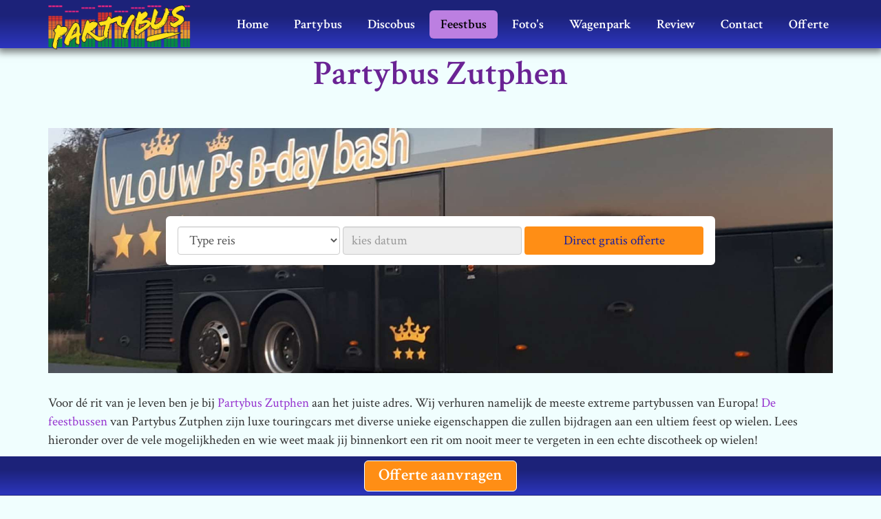

--- FILE ---
content_type: text/html; charset=UTF-8
request_url: https://www.partybus.nl/feestbus/partybus-zutphen/
body_size: 10777
content:
<!DOCTYPE html>
<html lang="nl" class="full"><head>
    <meta charset="utf-8">
    <meta http-equiv="X-UA-Compatible" content="IE=edge">
    <meta name="viewport" content="width=device-width, initial-scale=1">
    <title>Partybus Zutphen ✔️ Feestbus huren ✔️ Partybus.nl✔️</title>
    <meta name="designer"			content="pixelXp - https://www.pixelXp.nl" />
	
    <meta name="pinterest-rich-pin" content="true" />
	<meta name="p:domain_verify" content="a15fda1fc74b0c902cbc0845858b426d"/>
    <meta name="robots" content="index, follow"/>
	<base href="/" />
	<meta name="description"                content="Wil jij graag een bijzondere✔️ feestbus huren?✔️ Bij Partybus Zutphen✔️ maak jij de rit van je leven! Lees hier meer over Partybus Zutphen..">
	<link rel="canonical" 			href="https://www.partybus.nl/feestbus/partybus-zutphen/" />
	<script type="text/javascript">var templatePath = "/assets/templates/bootstrap/"; var searchurl="/extra-functies-cms/zoeken/"; var extrafuncties=""; var headerheight=380; var headerwidth=1140; var delayed_jquery=[];jQuery=function(){if(typeof arguments[0]=="function"){jQuery(document).ready(arguments[0]);}else{return {ready:function(fn) {delayed_jquery.push(fn);}}}};var $=jQuery;var waitForLoad=function(){if(typeof jQuery.fn !="undefined"){for(k in delayed_jquery){delayed_jquery[k]();}}else{window.setTimeout(waitForLoad,20);}};window.setTimeout(waitForLoad,20);</script>
<!-- 	<script src="https://ajax.googleapis.com/ajax/libs/jquery/1.11.3/jquery.min.js"></script> -->
	<!--
	
	<meta property="og:image" 		content="https://www.partybus.nl/assets/cache/images/foto/partybus-zutphen-1200x628-b35.jpg" />
	<meta name="twitter:image:src"	content="https://www.partybus.nl/assets/images/foto/partybus-zutphen.jpg"/>
	
	<meta property="og:locale" 		content="nl_NL" />
	<meta property="og:type" 		content="article" />
	<meta property="og:title"       content="Partybus Zutphen" />
	<meta property="og:title"		content="Partybus Zutphen ✔️ Feestbus huren ✔️ Partybus.nl✔️" />
	<meta property="og:description" content="Wil jij graag een bijzondere✔️ feestbus huren?✔️ Bij Partybus Zutphen✔️ maak jij de rit van je leven! Lees hier meer over Partybus Zutphen.." />
	<meta property="og:url" 		content="https://www.partybus.nl/feestbus/partybus-zutphen/" />
	<meta property="og:site_name"	content="Partybus" />
	<meta property="og:updated_time" content="2023-06-02T15:47+00:00" />
	<meta property="article:published_time" content="2019-11-08T09:13+00:00" />
	<meta property="article:modified_time" content="2023-06-02T15:47+00:00" />
	<meta name="twitter:card" content="summary"/>
	<meta name="twitter:description" content="Wil jij graag een bijzondere✔️ feestbus huren?✔️ Bij Partybus Zutphen✔️ maak jij de rit van je leven! Lees hier meer over Partybus Zutphen.."/>
	<meta name="twitter:title" content="Partybus Zutphen ✔️ Feestbus huren ✔️ Partybus.nl✔️"/>
	<meta name="twitter:domain" content="https://www.partybus.nl/"/>
	-->

	<script type="application/ld+json">
		{
			"@context": "https://schema.org",
			"@type": "NewsArticle",
			"url":"https://www.partybus.nl/feestbus/partybus-zutphen/",
			"name":"Partybus",
			"creator":"Partybus",
			"publisher": "Partybus",
			"alternateName": "Partybus Zutphen ✔️ Feestbus huren ✔️ Partybus.nl✔️",
			"headline": "Partybus Zutphen ✔️ Feestbus huren ✔️ Partybus.nl✔️",
			"image": "https://www.partybus.nl/assets/cache/images/foto/partybus-zutphen-750x500-afc.jpg",
			"thumbnailUrl": "https://www.partybus.nl/assets/cache/images/foto/partybus-zutphen-200x200-5b4.jpg",
			"datePublished": "2019-11-08T09:13+00:00",
			"dateCreated": "2019-11-08T09:14+00:00",
			"dateModified": "2023-06-02T15:47+00:00",
			"copyrightYear":"2019",
			"description": "Wil jij graag een bijzondere✔️ feestbus huren?✔️ Bij Partybus Zutphen✔️ maak jij de rit van je leven! Lees hier meer over Partybus Zutphen..",
			"about": "Wil jij graag een bijzondere✔️ feestbus huren?✔️ Bij Partybus Zutphen✔️ maak jij de rit van je leven! Lees hier meer over Partybus Zutphen..",
			"author": "Partybus",
			"inLanguage": "nl",
			"isFamilyFriendly": 1
		}
		</script>
    <!-- Custom styles for this template -->
	<link rel="preconnect" href="https://fonts.gstatic.com" crossorigin />
    <style>html{font-family:sans-serif;-ms-text-size-adjust:100%;-webkit-text-size-adjust:100%}body{margin:0}nav{display:block}a{background-color:transparent}h1{font-size:50px;margin:0.67em 0}img{border:0}*{-webkit-box-sizing:border-box;-moz-box-sizing:border-box;box-sizing:border-box}* :before,* :after{-webkit-box-sizing:border-box;-moz-box-sizing:border-box;box-sizing:border-box}html{font-size:10px}body{font-family:"Crimson Text","PT Serif",Georgia,"Times New Roman",Times,serif;font-size:19px;line-height:1.42857143;color:#333;background-color:#f0fefe}a{color:#9634cf;text-decoration:none}img{vertical-align:middle}h1,h3{font-family:inherit;font-weight:700;line-height:1.1;color:#6a2394}h1,h3{margin-top:27px;margin-bottom:13.5px}h1{font-size:50px}h3{font-size:29px}p{margin:0 0 13.5px}ul,ol{margin-top:0;margin-bottom:13.5px}.container{margin-right:auto;margin-left:auto;padding-left:15px;padding-right:15px}@media (min-width:768px){.container{width:750px}}@media (min-width:992px){.container{width:970px}}@media (min-width:1200px){.container{width:1170px}}.row{margin-left:-15px;margin-right:-15px}.col-md-12{position:relative;min-height:1px;padding-left:15px;padding-right:15px}@media (min-width:992px){.col-md-12{float:left}.col-md-12{width:100%}}.collapse{display:none}.nav{margin-bottom:0;padding-left:0;list-style:none}.nav>li{position:relative;display:block}.nav>li>a{position:relative;display:block;padding:10px 15px}.navbar{position:relative;min-height:50px;margin-bottom:27px;border:1px solid transparent}@media (min-width:768px){.navbar{border-radius:4px}}@media (min-width:768px){.navbar-header{float:left}}.navbar-collapse{overflow-x:visible;padding-right:15px;padding-left:15px;border-top:1px solid transparent;box-shadow:inset 0 1px 0 rgba(255,255,255,0.1);-webkit-overflow-scrolling:touch}@media (min-width:768px){.navbar-collapse{width:auto;border-top:0;box-shadow:none}.navbar-collapse.collapse{display:block!important;height:auto!important;padding-bottom:0;overflow:visible!important}.navbar-fixed-top .navbar-collapse{padding-left:0;padding-right:0}}.navbar-fixed-top .navbar-collapse{max-height:340px}@media (max-device-width:480px) and (orientation:landscape){.navbar-fixed-top .navbar-collapse{max-height:200px}}.container>.navbar-header,.container>.navbar-collapse{margin-right:-15px;margin-left:-15px}@media (min-width:768px){.container>.navbar-header,.container>.navbar-collapse{margin-right:0;margin-left:0}}.navbar-fixed-top{position:fixed;right:0;left:0;z-index:1030}@media (min-width:768px){.navbar-fixed-top{border-radius:0}}.navbar-fixed-top{top:0;border-width:0 0 1px}.navbar-brand{float:left;padding:11.5px 15px;font-size:24px;line-height:27px;height:50px}.navbar-brand>img{display:block}@media (min-width:768px){.navbar>.container .navbar-brand{margin-left:-15px}}.navbar-nav{margin:5.75px -15px}.navbar-nav>li>a{padding-top:10px;padding-bottom:10px;line-height:27px}@media (min-width:768px){.navbar-nav{float:left;margin:0}.navbar-nav>li{float:left}.navbar-nav>li>a{padding-top:11.5px;padding-bottom:11.5px}}@media (min-width:768px){.navbar-right{float:right!important;margin-right:-15px}}.navbar-default{background-color:#6a2394;border-color:#571d79}.navbar-default .navbar-brand{color:#fff}.navbar-default .navbar-nav>li>a{color:#fff}.navbar-default .navbar-nav>.active>a{color:#000;background-color:#bc7fe1}.navbar-default .navbar-collapse{border-color:#571d79}.breadcrumb{padding:5px 15px;margin-bottom:27px;list-style:none;background-color:#f5f5f5;border-radius:4px;font-size:0.9em}.breadcrumb>li{display:inline-block}.container:before,.container:after,.row:before,.row:after,.nav:before,.nav:after,.navbar:before,.navbar:after,.navbar-header:before,.navbar-header:after,.navbar-collapse:before,.navbar-collapse:after{content:" ";display:table}.container:after,.row:after,.nav:after,.navbar:after,.navbar-header:after,.navbar-collapse:after{clear:both}@-ms-viewport{width:device-width}.visible-xs{display:none!important}@media (max-width:767px){.visible-xs{display:block!important}}@media (min-width:992px) and (max-width:1199px){.hidden-md{display:none!important}}@media (min-width:1200px){.hidden-lg{display:none!important}}.navbar-default{border-color:#2c35bd;background:#2c35bd;background:-moz-linear-gradient(top,#1c2279 33%,#2c35bd 100%);background:-webkit-linear-gradient(top,#1c2279 33%,#2c35bd 100%);background:linear-gradient(to bottom,#1c2279 33%,#2c35bd 100%);filter:progid: DXImageTransform.Microsoft.gradient(startColorstr='@navtop-up', endColorstr='@navtop-down', GradientType=0);-webkit-box-shadow:0 3px 10px 3px rgba(0,0,0,0.5);-moz-box-shadow:0 3px 10px 3px rgba(0,0,0,0.5);box-shadow:0 3px 10px 3px rgba(0,0,0,0.5)}.container .row{background:#f0fefe}.full{background-color:#f0fefe;background-position:center center;background-repeat:no-repeat;background-attachment:fixed;-webkit-background-size:cover;-moz-background-size:cover;-o-background-size:cover;background-size:cover}.longtitle h1{text-align:center;margin-bottom:1em}#offertebutton{position:absolute;position:fixed;bottom:0px;display:block;width:100%;text-align:center;margin:0px;border-color:#1c2279;background:#1c2279;background:-moz-linear-gradient(top,#1c2279 33%,#2c35bd 100%);background:-webkit-linear-gradient(top,#1c2279 33%,#2c35bd 100%);background:linear-gradient(to bottom,#1c2279 33%,#2c35bd 100%);filter:progid: DXImageTransform.Microsoft.gradient(startColorstr='@navtop-up', endColorstr='@navtop-down', GradientType=0);border-top:1px solid #1c2279;border-bottom:1px solid #1c2279}#offertebutton a{font-weight:bold;color:#fff;background:#ff8e15;margin:5px auto;display:inline-block;width:auto;font-size:24px;height:45px!important;line-height:39px!important;padding:0px 20px;border:1px solid #3C4E69;border:1px solid #fff;border-radius:6px}.navbar-nav>li>a.offerte{background:#ff8e15;border:1px solid #fff;color:#fff;font-weight:bold}.sharing-box a{color:#7E92B5;color:#6a2394}.bottomkruimels a{color:#6a2394}.breadcrumb{padding:0px 0px;margin-top:0px;margin-bottom:10px;background-color:transparent}body.page1 #breadcrumbs{display:none}@font-face{font-family:'FontAwesome';src:url('/assets/templates/bootstrap/font-awesome-4.7.0/fonts/fontawesome-webfont.eot?v=4.7.0');src:url('/assets/templates/bootstrap/font-awesome-4.7.0/fonts/fontawesome-webfont.eot?#iefix&v=4.7.0') format('embedded-opentype'),url('/assets/templates/bootstrap/font-awesome-4.7.0/fonts/fontawesome-webfont.woff2?v=4.7.0') format('woff2'),url('/assets/templates/bootstrap/font-awesome-4.7.0/fonts/fontawesome-webfont.woff?v=4.7.0') format('woff'),url('/assets/templates/bootstrap/font-awesome-4.7.0/fonts/fontawesome-webfont.ttf?v=4.7.0') format('truetype'),url('/assets/templates/bootstrap/font-awesome-4.7.0/fonts/fontawesome-webfont.svg?v=4.7.0#fontawesomeregular') format('svg');font-weight:normal;font-style:normal}.fa{display:inline-block;font:normal normal normal 14px / 1 FontAwesome;font-size:inherit;text-rendering:auto;-webkit-font-smoothing:antialiased;-moz-osx-font-smoothing:grayscale}.fa-lg{font-size:1.33333333em;line-height:.75em;vertical-align:-15%}.fa-stack{position:relative;display:inline-block;width:2em;height:2em;line-height:2em;vertical-align:middle}.fa-stack-1x,.fa-stack-2x{position:absolute;left:0;width:100%;text-align:center}.fa-stack-1x{line-height:inherit}.fa-stack-2x{font-size:2em}.fa-inverse{color:#fff}.fa-circle:before{content:"\f111"}.fa-whatsapp:before{content:"\f232"}html{position:relative;min-height:100%;opacity:1}body{margin-top:70px}.pagecontent ul{padding-left:20px}#container-center{padding-bottom:30px}.navbar{min-height:70px}ul.nav{margin-top:10px}a.navbar-brand{padding-top:0;padding-bottom:0}a.navbar-brand img{height:85px;margin:-5px 20px -20px -1px}.navbar-nav>li{margin-right:5px;margin-top:5px}.navbar-nav>li>a{font-size:19px;font-weight:bold;padding-top:6px;padding-bottom:6px;border-radius:6px;border:1px solid transparent}#mmbutt{font-weight:bold;color:#fff;text-align:center;line-height:40px;height:50px;padding:0 50px}#mmbutt a{background:center center no-repeat transparent;background-image:url([data-uri]);display:block;width:50px;height:50px;position:absolute;top:0;left:10px}@media (max-width:991px){a.navbar-brand{position:absolute}.navbar-nav>li>a{padding-left:10px;padding-right:10px;font-size:16px}}@media (max-width:767px){a.navbar-brand img{height:32px;margin:-3px 0px 0px 0px}.navbar,a.navbar-brand{min-height:50px!important}a.navbar-brand{height:50px!important}body.mmenu a.navbar-brand{float:right;right:0px}body{margin-top:50px}ul.nav{margin-top:0px}}#gtx-trans { display:none ! important}</style>


	<link rel="apple-touch-icon" sizes="180x180" href="/apple-touch-icon.png?v=20210421">
	<link rel="icon" type="image/png" sizes="32x32" href="/favicon-32x32.png?v=20210421">
	<link rel="icon" type="image/png" sizes="16x16" href="/favicon-16x16.png?v=20210421">
	<link rel="manifest" href="/site.webmanifest?v=20210421">
	<!-- <link rel="mask-icon" href="/safari-pinned-tab.svg?v=20210421a" color="#161FA0"> -->
	<link rel="shortcut icon" href="/favicon.ico?v=20210421">
	<meta name="msapplication-TileColor" content="#da532c">
	<meta name="theme-color" content="#ffffff">

	<!--     _          ___  __
	   ___  (_)_ _____ / / |/_/__               pixelXp.
	  / _ \/ /\ \ / -_) />  </ _ \_            web advies & ontwerp
	 / .__/_//_\_\\__/_/_/|_/ .__(_)
	/_/                    /_/               www.pixelXp.nl
	-->
</head>

<body id="hfdstkid163" class="page163 body mmenu h  ">
	<!-- Fixed navbar -->
    <div class="navbar navbar-default navbar-fixed-top" role="navigation">
	    <div class="container">

			
	        <div class="navbar-header">
				<a class="navbar-brand" href="/" rel="prerender" title="Partybus"><img src="/assets/templates/bootstrap/css/images/partybus-logo.png" alt="Partybus" /></a>
				<div id="mmbutt" class="visible-xs">
					<a href="#menu"></a>
				</div>

	        </div>

	        <div class="collapse navbar-collapse topnav">
	        	

<ul  class="nav navbar-nav navbar-right" ><li id="navlink_1" class="first level1"><a href="https://www.partybus.nl/" rel="prerender" title="Partybus" noclass="no-icon-home">Home</a></li>
<li id="navlink_75" class="level1"><a href="/partybus-huren/" rel="prerender" title="Partybus" >Partybus</a></li>
<li id="navlink_89" class="level1"><a href="/discobus/" rel="prerender" title="Discobus" >Discobus</a></li>
<li id="navlink_124" class="level1 active"><a href="/feestbus/" rel="prerender" title="Feestbus" >Feestbus</a></li>
<li id="navlink_316" class="level1"><a href="/fotos/" rel="prerender" title="Foto's" >Foto's</a></li>
<li id="navlink_97" class="level1"><a href="/wagenpark/" rel="prerender" title="Wagenpark" >Wagenpark</a></li>
<li id="navlink_247" class="level1"><a href="/reviews/" rel="prerender" title="Review" >Review</a></li>
<li id="navlink_60" class="level1"><a href="/contact/" rel="prerender" title="Contact" >Contact</a></li>
<li id="navlink_21" class="last level1"><a href="/offerte/" rel="prerender" title="Offerte" >Offerte</a></li>
</ul>
	        </div><!--/.nav-collapse -->
			
	    </div><!--/.container -->
    </div><!--/.navbar -->

<div id="totalcontent" class="totalcontent">
    <!-- headers-len=53 Headers-TV: {"fieldValue":[],"fieldSettings":{"autoincrement":1}} -->
	<!-- Carousel
    ================================================== -->
<!--
	<script src="/assets/templates/bootstrap/js/jquery.themepunch.plugins.min.js"></script>
    <script src="/assets/templates/bootstrap/js/jquery.themepunch.revolution.min.js"></script>
-->
    <!--  /Carousel  -->



    <!-- Begin page content -->
    <div id="maincontent" class="container wrapper pagecontent maincontent">
    	<div class="row"><a name="scroll" id="scroll"></a>

	        
	        <div id="container-head" class="col-md-12">
		        <div id="content0" class="kolomcontent longtitle">
		        	<h1>Partybus Zutphen</h1>
		        </div>
	        </div>
	        

	        <div id="container-center" class="kolcnt12" style="position: relative;">
		        <!-- Kolom1 -->
		        <div class="kolom1 col-md-12   ">
			        <div id="content1" class="kolomcontent ">
				    
					
			        </div><!-- /kolomcontent -->
				</div><!-- /kolom1 -->

				

		        

		        
	        </div><!-- /container-center -->
			<div style="clear:both"></div>
		</div>
    </div><!-- End page content -->

    
	
	<!-- Extra content by PageBuilder -->
	<div id="pagebuilder" style="margin-top:-1px;"><!--    -->
                <div class="pagebuilder blokA biginmageblok pageblok1  geenbg kolombreed ">
                	
                	<div class="norow animatedParent animateOnce container">
                		<div class="nocol-md-12 pagebuilder_photo height600 animated fadeIn" style="position:relative;">
                    		
                			<picture>
                                <source media="(max-width: 760px)" type="image/webp" srcset="assets/cache/images/top-animatie/partybus-zutphen-760x600-b26.webp" width="760" height="600">
								<source media="(min-width: 761px)" type="image/webp" srcset="assets/cache/images/top-animatie/partybus-zutphen-1920x600-699.webp" width="1920" height="600">
                                <source media="(max-width: 760px)" type="image/jpg" srcset="assets/cache/images/top-animatie/partybus-zutphen-760x600-a8f.jpg" width="760" height="600">
                                <source media="(min-width: 761px)" type="image/jpg" srcset="assets/cache/images/top-animatie/partybus-zutphen-1920x600-337.jpg" width="1920" height="600">
								<img src="assets/cache/images/top-animatie/partybus-zutphen-1920x600-337.jpg" width="1920" height="600" alt="" title="" class="img-responsive">
							</picture>
							
							<div class="carousel-caption text-center buttonbggoud zonderkop zonderbutton metformpje">
								
                                <h3 class="text-center "></h3>
								
                                <form method="get" action="/offerte/" id="EmailForm" name="EmailForm" class="form-inline offerteformpje">
	
    <fieldset class="">

        <div class="form-group selectgroup">
				<select class="form-control" id="type" name="type">
					<option value="">Type reis</option>
					<option value="enkel">Enkele reis</option>
					<option value="rondrit">Rondrit</option>
					<option value="heenenterug">Brengen en halen</option>
					<option value="anders">Ander soort rit</option>
				</select>
		</div>
		<div class="form-group dategroup" style="">
			<input name="pickadate" placeholder="kies datum" id="date" class="form-control datepicker">

		</div>
		<div class="form-group submitgroup" style="">
			<button type="submit" name="contact" id="cfContact" class="button btn">Direct gratis offerte</button>

		</div>
    </fieldset>

</form>

<link rel="stylesheet" href="/assets/templates/bootstrap/pickadate/compressed/themes/default.css">
<link rel="stylesheet" href="/assets/templates/bootstrap/pickadate/compressed/themes/default.date.css">
								
							</div>
                            
                    	</div>
                	</div>
                </div>
                <!--<style>
                	.blokA.pageblok1 .pagebuilder_photo {bacground-image: url(assets/cache/images/top-animatie/partybus-zutphen-1920x600-337.jpg" width="1920" height="600);}
                </style>-->
            
                <div class="pagebuilder pageblok2 blokB    geenbg">
                	<div class="container">
	                	<div class="row animatedParent animateOnce">
							<div class="col-sm-12 animated fadeIn geenbg ">
									<h3 class="pagebuilder_kop"></h3><p>Voor d&eacute; rit van je leven ben je bij <a href="https://www.partybus.nl/">Partybus Zutphen</a> aan het juiste adres. Wij verhuren namelijk de meeste extreme partybussen van Europa! <a href="/feestbus/">De feestbussen</a> van Partybus Zutphen zijn luxe touringcars met diverse unieke eigenschappen die zullen bijdragen aan een ultiem feest op wielen. Lees hieronder over de vele mogelijkheden en wie weet maak jij binnenkort een rit om nooit meer te vergeten in een echte discotheek op wielen!</p>
							</div>	
						</div>
					</div>
                </div>
            <!-- [image:len]  -->
                <div class=" pagebuilder pageblok3 blokD imgtext geenbg    "><!--6 -->
                    <div class="container">
                        <div class="row animatedParent animateOnce">                   
                            <div class="
                                
                                
                                col-sm-6 
                                
                                
                                
                                animated fadeIn">
                                
                                <p><img class="img-responsive" src="assets/images/foto/partybus-zutphen.jpg" alt="Zutphen Partybus" width="550" height="330" /></p>
                                
                            </div>
                        
                            <div class="
                                
                                
                                col-sm-6 
                                
                                
                                
                                animated fadeIn">
                                
                                <p><img class="img-responsive" src="assets/images/foto/zutphen-partybus.jpg" alt="Partybus Zutphen" width="550" height="330" /></p>
                            </div>
                        
                        </div>
                        
                    </div>
                </div>
            
                <div class="pagebuilder pageblok4 blokB    geenbg">
                	<div class="container">
	                	<div class="row animatedParent animateOnce">
							<div class="col-sm-12 animated fadeIn geenbg ">
									<h3 class="pagebuilder_kop">Eindeloze mogelijkheden met Partybus Zutphen</h3><p>De bussen van <a href="https://www.partybus.nl/">Partybus Zutphen</a> beschikken over unieke kenmerken. Hierdoor is het mogelijk om de bussen in te zetten bij diverse gelegenheden. Zo zijn de bussen door de bijzondere eigenschappen onder andere inzetbaar als:</p>
<ul>
<li><a href="/">Partybus</a></li>
<li><a href="/feestbus/">Feestbus</a></li>
<li><a href="/discobus/">Discobus</a></li>
<li><a href="/partybus-huren/karaokebus/">Karaokebus</a></li>
<li><a href="/discobus/cafebus/">Caf&eacute;bus</a></li>
<li><a href="https://www.vipbus.nl/vipbus-verhuur/vip-vervoer/trouwbus/">Trouwbus</a></li>
<li><a href="https://www.vipbus.nl/vipbus-verhuur/vergaderbus/">Vergaderbus</a></li>
<li><a href="https://www.vipbus.nl/vipbus/promotiebus/">Promotiebus</a></li>
<li><a href="https://www.vipbus.nl/vipbus-verhuur/beursstand/">Beursstand</a></li>
<li>En ga zo maar door...</li>
</ul>
<h3>De kenmerken van Partybus Zutphen..</h3>
<p>Zoals je kunt zien bieden de bussen van <a href="/partybus-huren/">Partybus Zutpen</a> vele mogelijkheden. Je kunt kiezen uit twee verschillende bussen, namelijk <a href="/partybus-huren/the-reference-vip-lounge/">The Reference VIP Lounge</a> en <a href="/partybus-huren/the-experience-vip-lounge/">The Experience VIP Lounge</a>. Deze bussen beschikken over de volgende bijzondere kenmerken:</p>
<ul>
<li>Totale rondzit voor een intieme sfeer</li>
<li>Professionele geluidsinstallatie zowel binnen al buiten</li>
<li>Lasershow</li>
<li>Multicolor LED verlichting</li>
<li>Rookmachines</li>
<li>CO2 rookjets</li>
<li>Vlammenwerpers op het dak (<a href="/partybus-huren/the-experience-vip-lounge/">The Experience VIP Lounge</a>)</li>
<li>Luxe keukenblok</li>
<li>Modern multimediasysteem</li>
<li>karaokesysteem</li>
<li>Gevulde koelingen met bier,wijn en fris</li>
<li>En nog veel meer...</li>
</ul>
<h2>Een partybus huren in Zutphen?</h2>
<p>We rijden met de partybus niet alleen in Zutphen maar ook andere steden in Nederland. Het kan goed dat je de bus al zag rijden in <a href="/partybus-huren/partybus-utrecht/">Utrecht</a>, <a href="/karaokebus-huren/partybus-tilburg/">Tilburg</a>, <a href="/feestbus/partybus-verhuur-breda/">Breda</a>, <a href="/partybus-huren/partybus-eindhoven/">Eindhoven</a>, <a href="/discobus/partybus-roosendaal/">Roosendaal</a>, <a href="/discobus/partybus-bergen-op-zoom/">Bergen op Zoom</a>, <a href="/feestbus/feestbus-den-bosch/">Den Bosch</a>, <a href="/partybus-huren/partybus-huren-den-haag/">Den Haag</a> en nog vele steden meer.</p>
<p>Wil jij graag meer weten over de mogelijkheden van <strong>Partybus Zutphen</strong>? Dan kan je natuurlijk altijd <a href="/contact/">contact met ons opnemen</a>. Voor meer informatie over de prijzen en beschikbaarheid, raden wij je aan om het <a href="/offerte/">online offerte formulier</a> in te vullen.</p>
<p>&nbsp;</p>
							</div>	
						</div>
					</div>
                </div>
            </div>

	

	

	
	
	

</div>




	<div class="sharebuttons">
		<div class="container">
	    	<div class="row">
		    	<div id="" class="col-md-12" style="padding-bottom: 20px;">
			    	<!--Begin sharing box-->
	                <div class="sharing-box popups">Deel deze pagina:<br class="visible-xs" />
		                	<a target="_blank" href="mailto:?subject=Ik%20kwam%20deze%20website%20tegen&amp;body=%0AKlik%20hier%3A%20https://www.partybus.nl/partybus-zutphen.html%0A%0A" title="Mail een link naar deze pagina" data-toggle="tooltip" data-placement="top"  class="fa-stack fa-lg"><i class="fa fa-circle fa-stack-2x"></i>
								<i class="fa fa-share fa-stack-1x fa-inverse"></i>
		                	</a>
		                	<a target="_blank" href="//twitter.com/?status=Partybus:%20Partybus Zutphen%20-%20https://www.partybus.nl/163" title="Deel deze pagina via Twitter" data-toggle="tooltip" data-placement="top"  class="fa-stack fa-lg twitter-color"><i class="fa fa-circle fa-stack-2x"></i>
							<i class="fa fa-twitter fa-stack-1x fa-inverse"></i>
						</a>
						<a target="_blank" href="https://www.facebook.com/sharer/sharer.php?u=https://www.partybus.nl/feestbus/partybus-zutphen/" title="Deel deze pagina via Facebook" data-toggle="tooltip" data-placement="top" class="fa-stack fa-lg facebook-color"><i class="fa fa-circle fa-stack-2x"></i>
							<i class="fa fa-facebook fa-stack-1x fa-inverse"></i>
						</a>
						<a target="_blank" href="//www.linkedin.com/shareArticle?mini=true&amp;url=https://www.partybus.nl/feestbus/partybus-zutphen/&amp;title=Partybus Zutphen&amp;summary=&amp;source=Partybus" title="Deel deze pagina via Linkedin" data-toggle="tooltip" data-placement="top"  class="fa-stack fa-lg linkedin-color"><i class="fa fa-circle fa-stack-2x"></i>
							<i class="fa fa-linkedin fa-stack-1x fa-inverse"></i>
						</a>
						
						<a target="_blank" href="https://www.pinterest.com/pin/create/button/?url=https://www.partybus.nl/feestbus/partybus-zutphen/&amp;description=Partybus+Zutphen%20" title="Deel deze pagina via Pinterest" data-toggle="tooltip" data-placement="top"  class="fa-stack fa-lg pinterest-color"><i class="fa fa-circle fa-stack-2x"></i>
							<i class="fa fa-pinterest-p fa-stack-1x fa-inverse"></i>
						</a>

						<a target="_blank" href="whatsapp://send?text=https://www.partybus.nl/feestbus/partybus-zutphen/" title="Deel deze pagina via WhatsApp" data-toggle="tooltip" data-placement="top"  class="fa-stack fa-lg whatsapp-color visible-xs"><i class="fa fa-circle fa-stack-2x"></i>
							<i class="fa fa-whatsapp fa-stack-1x fa-inverse"></i>
						</a>
	                </div><!-- /.sharing-box -->
		    	</div>
	    	</div><!-- /.row -->
			
	    	<div class="row  kruimelpad bottomkruimels">
		        <!-- centercol -->
		        <div id="" class="col-md-12">
					<div id="breadcrumbs" class="myBox"><span class="B_crumbBox"><span class="B_firstCrumb"><a class="B_homeCrumb" href="/" title="Partybus" property="item" typeof="WebPage"><span property="name">Home</span></a><!--<meta property="position" content="4">--></span>  &raquo;  <a class="B_crumb" href="/feestbus/" title="Feestbus huren? Ontdek de mogelijkheden!" property="item" typeof="WebPage"><span property="name">Feestbus</span></a><!--<meta property="position" content="4">-->  &raquo;  <span class="B_lastCrumb"><a class="B_currentCrumb" href="/feestbus/partybus-zutphen/" title="Partybus Zutphen" property="item" typeof="WebPage"><span property="name">Partybus Zutphen</span></a><!--<meta property="position" content="4">--></span></span></div>
				</div>
	    	</div><!-- /.row -->
	    	
	    </div><!-- /.container -->
	</div><!-- /.sharebuttons -->



    <div style="clear:both"></div>





   <div class="footer" style="min-height:117px; height:auto; overflow:visible; padding-bottom: 60px;"><!-- Begin Footer content -->
		
		<div class="container footercontent">
	    	<div class="row">
		    	<!--<div id="footer-left" class="col-md-3 text-muted">
		    		
		    		<p>&copy; 2026, Partybus</p>
		    	</div>-->
				<div id="footer-center" class="col-xs-12 col-md-12 text-muted" style="display: flex;justify-content: center;"><!-- centercol -->
					
					
					<div id="footermenu">
						<ul><li id="fli_29" class="first"><a href="/home/footer/sitemap/" title="Sitemap" >Sitemap</a></li>
<li id="fli_20"><a href="/home/footer/disclaimer/" title="Disclaimer" >Disclaimer</a></li>
<li id="fli_26"><a href="/home/footer/privacy/" title="Privacy" >Privacy</a></li>
<li id="fli_283" class="last"><a href="/home/footer/vacatures/" title="Vacatures" >Vacatures</a></li>
</ul>
					</div>
				</div><!-- /centercol -->
				<div id="extrafooter" class="col-md-12 text-muted" style="margin-top:0px; margin-bottom:0px" style="display: flex;justify-content: center;"><!-- rightcol -->
					<p><a href="/karaokebus-huren/partybus-amsterdam/">Partybus huren Amsterdam</a> | <a href="/feestbus/partybus-rotterdam/">Partybus huren Rotterdam</a> |&nbsp;<a href="/partybus-huren/partybus-huren-den-haag/">Partybus huren Den Haag</a> | <a href="/karaokebus-huren/20-persoons-partybus-huren/">partybus 20 persoons</a> | <a href="/partybus-huren/partybus-voor-16-personen/">Partybus voor 16 personen</a> | <a href="/partybus-huren/partybus-voor-18-personen/">Partybus voor 18 personen</a> | <a href="/partybus-huren/partybus-huren-voor-14-personen/">Partybus huren voor 14 personen</a> | <a href="/partybus-huren/22-persoons-partybus/">22 persoons partybus</a> | <a href="/partybus-huren/24-persoons-partybus/">24 persoons partybus</a> | <a href="/karaokebus-huren/25-persoons-partybus/">25 persoons partybus</a> | <a href="/discobus/">Discobus</a> | <a href="/karaokebus-huren/">Karaokebus</a> | <a href="/feestbus/">Feestbus</a></p> <script type="application/ld+json">// 
{
"@context": "https://schema.org/",
"@type": "Product",
"name": "Partybus Zutphen",
"breadcrumb": "Partybus Zutphen",
"image": "https://www.partybus.nl/assets/images/foto1/partybus-zutphen.JPG",
"description": "Partybus zutphen heeft de twee meest extreme partybussen van europa voor je klaar staan voor een onvergetelijk feest",
"sku": "409383",
"mpn": "842155",
"brand": {
"@type": "Brand",
"name": "Partybus Zutphen" },
"review": {
"@type": "Review",
"reviewRating": {
"@type": "Rating",
"ratingValue": "4,7",
"bestRating": "5",
"url":"https://www.kiyoh.com/reviews/1045661/vipbus_nl/"
},
"author": {
"@type": "Person",
"name": "Edwin Leuris"
}
},
"aggregateRating": {
"@type": "AggregateRating",
"bestRating": "10",
"worstRating": "1",
"ratingValue": "9,3",
"reviewCount": "223",
"url":"https://www.kiyoh.com/reviews/1045661/vipbus_nl/"
},
"offers": {
"@type": "Offer",
"priceCurrency": "EUR",
"price": "650.00",
"priceValidUntil": "2030-01-01",
"itemCondition": "http://schema.org/NewCondition",
"url":"https://www.partybus.nl/feestbus/partybus-zutphen.html",
"availability": "http://schema.org/InStock",
"seller": {
"@type": "Organization",
"name": "Partybus Zutphen"
}}}
</script>

  <!-- Facebook Meta Tags -->
  <meta property="og:url" content="https://www.partybus.nl/feestbus/partybus-zutphen/">
  <meta property="og:type" content="website">
  <meta property="og:title" content="Partybus Zutphen ✔️ Feestbus huren ✔️ Partybus.nl✔️">
  <meta property="og:description" content="Wil jij graag een bijzondere✔️ feestbus huren?✔️ Bij Partybus Zutphen✔️ maak jij de rit van je leven! Lees hier meer over Partybus Zutphen..">
  <meta property="og:image" content="https://www.partybus.nl/assets/images/foto/partybus-zutphen.jpg">

  <!-- Twitter Meta Tags -->
  <meta name="twitter:card" content="summary_large_image">
  <meta property="twitter:domain" content="partybus.nl">
  <meta property="twitter:url" content="https://www.partybus.nl/feestbus/partybus-zutphen/">
  <meta name="twitter:title" content="Partybus Zutphen ✔️ Feestbus huren ✔️ Partybus.nl✔️">
  <meta name="twitter:description" content="Wil jij graag een bijzondere✔️ feestbus huren?✔️ Bij Partybus Zutphen✔️ maak jij de rit van je leven! Lees hier meer over Partybus Zutphen..">
  <meta name="twitter:image" content="https://www.partybus.nl/assets/images/foto/partybus-zutphen.jpg">

<html lang="nl">
				</div><!-- /rightcol -->

	    	</div>
		</div>
    </div><!-- End Footer content -->

    <!-- Bootstrap core JavaScript
    ================================================== -->
    <!-- Placed at the end of the document so the pages load faster -->

    <!--<script src="//maxcdn.bootstrapcdn.com/bootstrap/3.2.0/js/bootstrap.min.js"></script>-->
<!--     <script src="/assets/templates/bootstrap/js/bootstrap.min.js"></script> -->

    <!-- IE10 viewport hack for Surface/desktop Windows 8 bug -->
<!--     <script src="/assets/templates/bootstrap/js/ie10-viewport-bug-workaround.js"></script> -->

	<noscript id="deferred-styles">
	    <link href='//fonts.googleapis.com/css?family=Crimson+Text:400,600,400italic,600italic' rel='stylesheet' type='text/css'>
	    <!--<link href="//maxcdn.bootstrapcdn.com/font-awesome/4.3.0/css/font-awesome.min.css" type="text/css" rel="stylesheet" media="all" >-->
		<link href="//www.partybus.nl/min/?b=assets/templates/bootstrap&f=cssless/lessphp_6bb3f6aa0d6a40cdcabb318cce899b2a919df872.css,font-awesome-4.7.0/css/font-awesome.min.css,css/revolution.css,fancybox/jquery.fancybox.css,jquery.fancybox-thumbs.css,mmenu/jquery.mmenu.all.css,css/design.css&date=20231026" type="text/css" rel="stylesheet" media="all" />
	</noscript>
	<script>
      var loadDeferredStyles = function() {
        var addStylesNode = document.getElementById("deferred-styles");
        var replacement = document.createElement("div");
        replacement.innerHTML = addStylesNode.textContent;
        document.body.appendChild(replacement)
        addStylesNode.parentElement.removeChild(addStylesNode);
      };
      var raf = requestAnimationFrame || mozRequestAnimationFrame ||
          webkitRequestAnimationFrame || msRequestAnimationFrame;
      if (raf) raf(function() { window.setTimeout(loadDeferredStyles, 0); });
      else window.addEventListener('load', loadDeferredStyles);
     
    var region = document.getElementById("maincontent");
	if (region) {
	  var img = region.getElementsByTagName("img");
	  for (i = 0; i < img.length; i++) {
	    var src = img[i].src;
	    img[i].removeAttribute("src");
	    img[i].setAttribute("data-src", src);
	  }
	}
	var region = document.getElementById("extracontentdiv");
	if (region) {
	  var img = region.getElementsByTagName("img");
	  for (i = 0; i < img.length; i++) {
	    var src = img[i].src;
	    img[i].removeAttribute("src");
	    img[i].setAttribute("data-src", src);
	  }
	}
	
    (function(w, d){
	    var b = d.getElementsByTagName('body')[0];
	    var s = d.createElement("script"); 
	    var v = !("IntersectionObserver" in w) ? "8.17.0" : "10.19.0";
	    s.async = true; // This includes the script as async. See the "recipes" section for more information about async loading of LazyLoad.
	    s.src = "https://cdn.jsdelivr.net/npm/vanilla-lazyload@" + v + "/dist/lazyload.min.js";
	    w.lazyLoadOptions = {/* Your options here */};
	    b.appendChild(s);
	}(window, document));
    </script>
	<script type="text/javascript" src="//www.vipbus.nl/min/?b=assets/templates/bootstrap&f=js/jquery-1.11.3.min.js,js/bootstrap.min.js,js/ie10-viewport-bug-workaround.js,fancybox/jquery.mousewheel-3.0.6.pack.js,fancybox/jquery.fancybox.js,fancybox/jquery.fancybox-thumbs.js,js/jquery.themepunch.plugins.min.js,js/jquery.themepunch.revolution.min.js,js/imagesloaded.pkgd.min.js,mmenu/jquery.mmenu.min.all.js,js/maplace.min.js,pickadate/picker.js,pickadate/picker.date.js,pickadate/picker.time.js,js/main.js"></script>
<!-- 	<script type="text/javascript" src="/assets/templates/bootstrap/mmenu/jquery.mmenu.min.all.js?v=5.2.0"></script> -->
	<script type="text/javascript">
		$(function() {
			$('.topnav ul.nav, button.navbar-toggle').addClass('hidden-xs');

			$('nav#menu').mmenu({
				slidingSubmenus: true,
				navbar: {
	                title: "Navigatie"
	            }
			});

		});
	</script>

	

    

    <script type="text/javascript">document.cookie = "evovp7yc8=; expires=Thu, 01 Jan 1970 00:00:01 GMT;";</script>
    
    <!-- Navigation on SMALL screens (mmenu) -->
	<div style="display:none">
		<nav id="menu" class="padd-menu hidden-md hidden-lg" style="position: absolute; top:0;">
			<ul><li><a href="https://www.partybus.nl/" title="Partybus" noclass="no-icon-home">Home</a></li>
<li><a href="/partybus-huren/" title="Partybus" >Partybus</a></li>
<li><a href="/fotos/" title="Foto's" >Foto's</a></li>
<li><a href="/wagenpark/" title="Wagenpark" >Wagenpark</a></li>
<li><a href="/reviews/" title="Review" >Review</a></li>
<li><a href="/contact/" title="Contact" >Contact</a><ul><li class="last"><a href="/contact/general-transport-and-travel-conditions/" title="General Transport and Travel Conditions" >General Transport and Travel Conditions</a></li>
</ul></li>
<li class="last"><a href="/offerte/" title="Offerte" >Offerte</a></li>
</ul>
		</nav><!-- //Navigation on SMALL screens (mmenu) -->
	</div>
    
    <div id="offertebutton" class="visible-all"><a href="/offerte/" class="offerte">Offerte aanvragen</a></div>

	<script type="text/plain" class="cc-onconsent-analytics">
	// om GA/piwik compatible te maken met de cookiemelder, 
	// moet op bovenstaande manier javascripts worden aangeroepen.
	
</script>
  </body>
</html>
